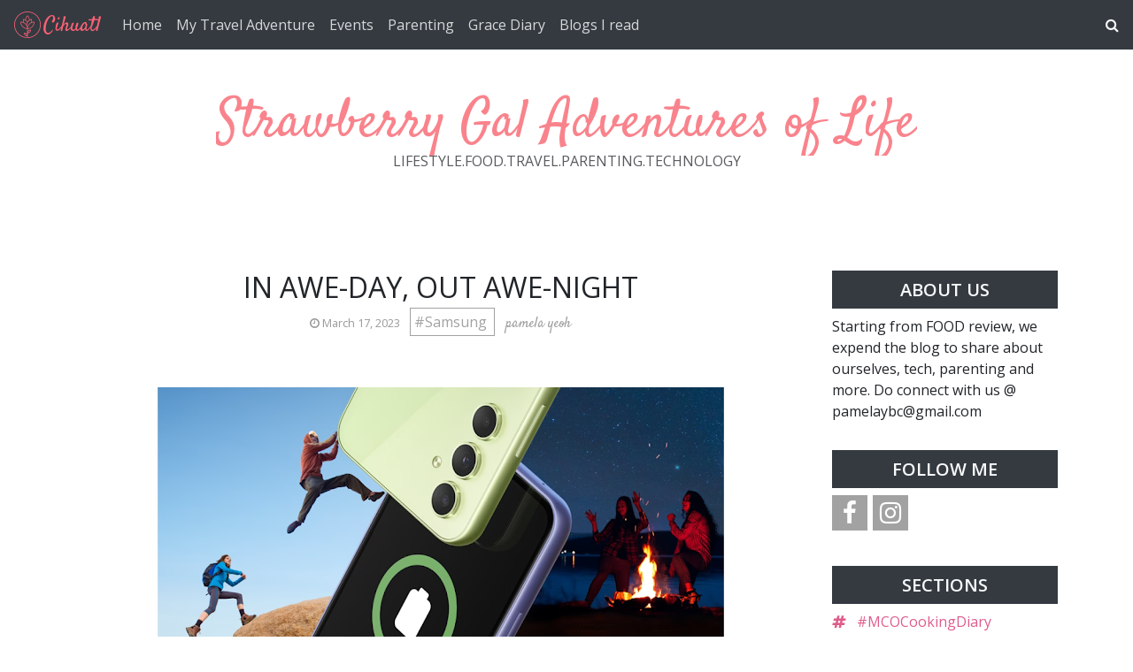

--- FILE ---
content_type: text/html; charset=utf-8
request_url: https://www.google.com/recaptcha/api2/aframe
body_size: 267
content:
<!DOCTYPE HTML><html><head><meta http-equiv="content-type" content="text/html; charset=UTF-8"></head><body><script nonce="ZEE0OWs-s67W6zVnRa0-7w">/** Anti-fraud and anti-abuse applications only. See google.com/recaptcha */ try{var clients={'sodar':'https://pagead2.googlesyndication.com/pagead/sodar?'};window.addEventListener("message",function(a){try{if(a.source===window.parent){var b=JSON.parse(a.data);var c=clients[b['id']];if(c){var d=document.createElement('img');d.src=c+b['params']+'&rc='+(localStorage.getItem("rc::a")?sessionStorage.getItem("rc::b"):"");window.document.body.appendChild(d);sessionStorage.setItem("rc::e",parseInt(sessionStorage.getItem("rc::e")||0)+1);localStorage.setItem("rc::h",'1768648283217');}}}catch(b){}});window.parent.postMessage("_grecaptcha_ready", "*");}catch(b){}</script></body></html>